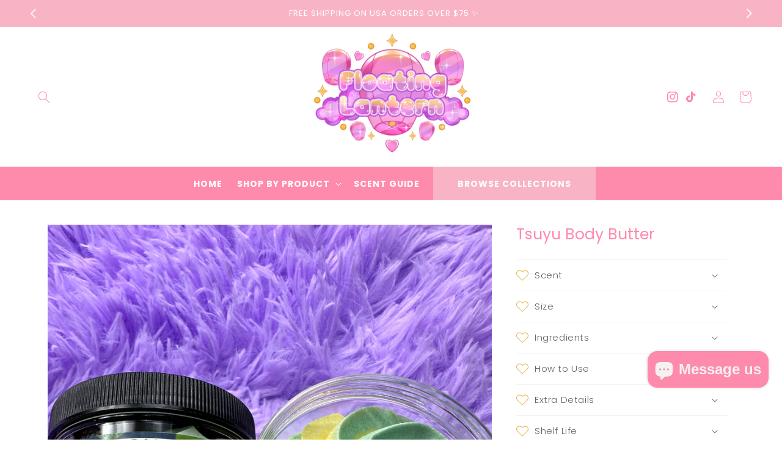

--- FILE ---
content_type: text/javascript; charset=utf-8
request_url: https://thefloatinglanternco.com/products/tsuyu-body-butter.js
body_size: 626
content:
{"id":7041869873289,"title":"Tsuyu Body Butter","handle":"tsuyu-body-butter","description":"","published_at":"2022-09-30T18:55:12-04:00","created_at":"2022-09-30T18:55:12-04:00","vendor":"thefloatinglanternco-592","type":"","tags":["\/body-butters","\/floral","\/fresh","\/mha","Store"],"price":1695,"price_min":1695,"price_max":1695,"available":false,"price_varies":false,"compare_at_price":null,"compare_at_price_min":0,"compare_at_price_max":0,"compare_at_price_varies":false,"variants":[{"id":40835751248009,"title":"Default Title","option1":"Default Title","option2":null,"option3":null,"sku":"","requires_shipping":true,"taxable":true,"featured_image":null,"available":false,"name":"Tsuyu Body Butter","public_title":null,"options":["Default Title"],"price":1695,"weight":258,"compare_at_price":null,"inventory_management":"shopify","barcode":"","requires_selling_plan":false,"selling_plan_allocations":[]}],"images":["\/\/cdn.shopify.com\/s\/files\/1\/0556\/2345\/0761\/products\/image_d747d708-09e5-4c06-9bd2-e1383230dc7f.heic?v=1677268568"],"featured_image":"\/\/cdn.shopify.com\/s\/files\/1\/0556\/2345\/0761\/products\/image_d747d708-09e5-4c06-9bd2-e1383230dc7f.heic?v=1677268568","options":[{"name":"Title","position":1,"values":["Default Title"]}],"url":"\/products\/tsuyu-body-butter","media":[{"alt":null,"id":23423057428617,"position":1,"preview_image":{"aspect_ratio":0.75,"height":4032,"width":3024,"src":"https:\/\/cdn.shopify.com\/s\/files\/1\/0556\/2345\/0761\/products\/image_d747d708-09e5-4c06-9bd2-e1383230dc7f.heic?v=1677268568"},"aspect_ratio":0.75,"height":4032,"media_type":"image","src":"https:\/\/cdn.shopify.com\/s\/files\/1\/0556\/2345\/0761\/products\/image_d747d708-09e5-4c06-9bd2-e1383230dc7f.heic?v=1677268568","width":3024}],"requires_selling_plan":false,"selling_plan_groups":[]}